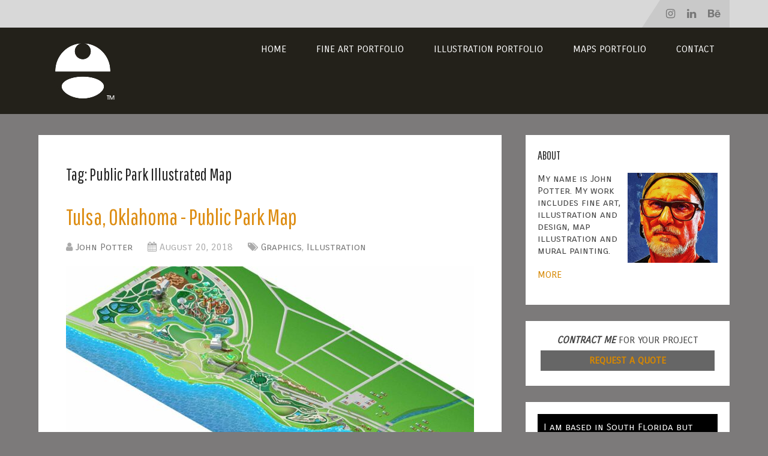

--- FILE ---
content_type: text/html; charset=UTF-8
request_url: http://escapekeygraphics.com/tag/public-park-illustrated-map/
body_size: 14502
content:
<!DOCTYPE html>
<html class="no-js" lang="en-US">

<head itemscope itemtype="http://schema.org/WebSite">
	<meta charset="UTF-8">
	<!-- Always force latest IE rendering engine (even in intranet) & Chrome Frame -->
	<!--[if IE ]>
	<meta http-equiv="X-UA-Compatible" content="IE=edge,chrome=1">
	<![endif]-->
	<link rel="profile" href="http://gmpg.org/xfn/11" />
	
					<link rel="icon" href="https://escapekeygraphics.com/wp-content/uploads/2020/10/cropped-logo2021-3-32x32.jpg" sizes="32x32" />					
					<!-- IE10 Tile.-->
			<meta name="msapplication-TileColor" content="#FFFFFF">
			<meta name="msapplication-TileImage" content="https://escapekeygraphics.com/wp-content/uploads/2020/10/logo2021_144x144.png">
		
					<!--iOS/android/handheld specific -->
			<link rel="apple-touch-icon-precomposed" href="https://escapekeygraphics.com/wp-content/uploads/2020/10/logo2021_152x152-1.png" />
		
					<meta name="viewport" content="width=device-width, initial-scale=1">
			<meta name="apple-mobile-web-app-capable" content="yes">
			<meta name="apple-mobile-web-app-status-bar-style" content="black">
		
		
		<meta itemprop="name" content="Artist and illustrator John Potter" />

					<link rel="pingback" href="http://escapekeygraphics.com/xmlrpc.php" />
	<meta name='robots' content='index, follow, max-image-preview:large, max-snippet:-1, max-video-preview:-1' />
	<style>img:is([sizes="auto" i], [sizes^="auto," i]) { contain-intrinsic-size: 3000px 1500px }</style>
	<script type="text/javascript">document.documentElement.className = document.documentElement.className.replace( /\bno-js\b/,'js' );</script>
	<!-- This site is optimized with the Yoast SEO plugin v26.8 - https://yoast.com/product/yoast-seo-wordpress/ -->
	<title>Public Park Illustrated Map Archives</title>
	<link rel="canonical" href="https://escapekeygraphics.com/tag/public-park-illustrated-map/" />
	<meta property="og:locale" content="en_US" />
	<meta property="og:type" content="article" />
	<meta property="og:title" content="Public Park Illustrated Map Archives" />
	<meta property="og:url" content="https://escapekeygraphics.com/tag/public-park-illustrated-map/" />
	<meta property="og:site_name" content="Artist and illustrator John Potter" />
	<meta property="og:image" content="https://escapekeygraphics.com/wp-content/uploads/2020/10/logo2021_144x144.png" />
	<meta property="og:image:width" content="144" />
	<meta property="og:image:height" content="144" />
	<meta property="og:image:type" content="image/png" />
	<meta name="twitter:card" content="summary_large_image" />
	<script type="application/ld+json" class="yoast-schema-graph">{"@context":"https://schema.org","@graph":[{"@type":"CollectionPage","@id":"https://escapekeygraphics.com/tag/public-park-illustrated-map/","url":"https://escapekeygraphics.com/tag/public-park-illustrated-map/","name":"Public Park Illustrated Map Archives","isPartOf":{"@id":"https://escapekeygraphics.com/#website"},"primaryImageOfPage":{"@id":"https://escapekeygraphics.com/tag/public-park-illustrated-map/#primaryimage"},"image":{"@id":"https://escapekeygraphics.com/tag/public-park-illustrated-map/#primaryimage"},"thumbnailUrl":"https://escapekeygraphics.com/wp-content/uploads/2024/07/gathering_place_exif.jpg","breadcrumb":{"@id":"https://escapekeygraphics.com/tag/public-park-illustrated-map/#breadcrumb"},"inLanguage":"en-US"},{"@type":"ImageObject","inLanguage":"en-US","@id":"https://escapekeygraphics.com/tag/public-park-illustrated-map/#primaryimage","url":"https://escapekeygraphics.com/wp-content/uploads/2024/07/gathering_place_exif.jpg","contentUrl":"https://escapekeygraphics.com/wp-content/uploads/2024/07/gathering_place_exif.jpg","width":1500,"height":971,"caption":"Tulsa Park Map"},{"@type":"BreadcrumbList","@id":"https://escapekeygraphics.com/tag/public-park-illustrated-map/#breadcrumb","itemListElement":[{"@type":"ListItem","position":1,"name":"Home","item":"https://escapekeygraphics.com/"},{"@type":"ListItem","position":2,"name":"Public Park Illustrated Map"}]},{"@type":"WebSite","@id":"https://escapekeygraphics.com/#website","url":"https://escapekeygraphics.com/","name":"Artist and illustrator John Potter","description":"Florida artist and illustrator John Potter","publisher":{"@id":"https://escapekeygraphics.com/#organization"},"potentialAction":[{"@type":"SearchAction","target":{"@type":"EntryPoint","urlTemplate":"https://escapekeygraphics.com/?s={search_term_string}"},"query-input":{"@type":"PropertyValueSpecification","valueRequired":true,"valueName":"search_term_string"}}],"inLanguage":"en-US"},{"@type":"Organization","@id":"https://escapekeygraphics.com/#organization","name":"Escape Key Graphics","url":"https://escapekeygraphics.com/","logo":{"@type":"ImageObject","inLanguage":"en-US","@id":"https://escapekeygraphics.com/#/schema/logo/image/","url":"https://escapekeygraphics.com/wp-content/uploads/2020/10/logo2021_152x152-1.png","contentUrl":"https://escapekeygraphics.com/wp-content/uploads/2020/10/logo2021_152x152-1.png","width":152,"height":152,"caption":"Escape Key Graphics"},"image":{"@id":"https://escapekeygraphics.com/#/schema/logo/image/"},"sameAs":["https://www.facebook.com/escapekeygraphics/","https://www.linkedin.com/in/johnpotterekey/","https://www.youtube.com/channel/UCsL6TaSnb9U9zCOP8FJ4u1g","https://www.instagram.com/escapekeygraphics/"]}]}</script>
	<!-- / Yoast SEO plugin. -->


<link rel='dns-prefetch' href='//www.googletagmanager.com' />
<link rel="alternate" type="application/rss+xml" title="Artist and illustrator John Potter &raquo; Feed" href="https://escapekeygraphics.com/feed/" />
<link rel="alternate" type="application/rss+xml" title="Artist and illustrator John Potter &raquo; Comments Feed" href="https://escapekeygraphics.com/comments/feed/" />
<script type="text/javascript">
/* <![CDATA[ */
window._wpemojiSettings = {"baseUrl":"https:\/\/s.w.org\/images\/core\/emoji\/16.0.1\/72x72\/","ext":".png","svgUrl":"https:\/\/s.w.org\/images\/core\/emoji\/16.0.1\/svg\/","svgExt":".svg","source":{"concatemoji":"http:\/\/escapekeygraphics.com\/wp-includes\/js\/wp-emoji-release.min.js"}};
/*! This file is auto-generated */
!function(s,n){var o,i,e;function c(e){try{var t={supportTests:e,timestamp:(new Date).valueOf()};sessionStorage.setItem(o,JSON.stringify(t))}catch(e){}}function p(e,t,n){e.clearRect(0,0,e.canvas.width,e.canvas.height),e.fillText(t,0,0);var t=new Uint32Array(e.getImageData(0,0,e.canvas.width,e.canvas.height).data),a=(e.clearRect(0,0,e.canvas.width,e.canvas.height),e.fillText(n,0,0),new Uint32Array(e.getImageData(0,0,e.canvas.width,e.canvas.height).data));return t.every(function(e,t){return e===a[t]})}function u(e,t){e.clearRect(0,0,e.canvas.width,e.canvas.height),e.fillText(t,0,0);for(var n=e.getImageData(16,16,1,1),a=0;a<n.data.length;a++)if(0!==n.data[a])return!1;return!0}function f(e,t,n,a){switch(t){case"flag":return n(e,"\ud83c\udff3\ufe0f\u200d\u26a7\ufe0f","\ud83c\udff3\ufe0f\u200b\u26a7\ufe0f")?!1:!n(e,"\ud83c\udde8\ud83c\uddf6","\ud83c\udde8\u200b\ud83c\uddf6")&&!n(e,"\ud83c\udff4\udb40\udc67\udb40\udc62\udb40\udc65\udb40\udc6e\udb40\udc67\udb40\udc7f","\ud83c\udff4\u200b\udb40\udc67\u200b\udb40\udc62\u200b\udb40\udc65\u200b\udb40\udc6e\u200b\udb40\udc67\u200b\udb40\udc7f");case"emoji":return!a(e,"\ud83e\udedf")}return!1}function g(e,t,n,a){var r="undefined"!=typeof WorkerGlobalScope&&self instanceof WorkerGlobalScope?new OffscreenCanvas(300,150):s.createElement("canvas"),o=r.getContext("2d",{willReadFrequently:!0}),i=(o.textBaseline="top",o.font="600 32px Arial",{});return e.forEach(function(e){i[e]=t(o,e,n,a)}),i}function t(e){var t=s.createElement("script");t.src=e,t.defer=!0,s.head.appendChild(t)}"undefined"!=typeof Promise&&(o="wpEmojiSettingsSupports",i=["flag","emoji"],n.supports={everything:!0,everythingExceptFlag:!0},e=new Promise(function(e){s.addEventListener("DOMContentLoaded",e,{once:!0})}),new Promise(function(t){var n=function(){try{var e=JSON.parse(sessionStorage.getItem(o));if("object"==typeof e&&"number"==typeof e.timestamp&&(new Date).valueOf()<e.timestamp+604800&&"object"==typeof e.supportTests)return e.supportTests}catch(e){}return null}();if(!n){if("undefined"!=typeof Worker&&"undefined"!=typeof OffscreenCanvas&&"undefined"!=typeof URL&&URL.createObjectURL&&"undefined"!=typeof Blob)try{var e="postMessage("+g.toString()+"("+[JSON.stringify(i),f.toString(),p.toString(),u.toString()].join(",")+"));",a=new Blob([e],{type:"text/javascript"}),r=new Worker(URL.createObjectURL(a),{name:"wpTestEmojiSupports"});return void(r.onmessage=function(e){c(n=e.data),r.terminate(),t(n)})}catch(e){}c(n=g(i,f,p,u))}t(n)}).then(function(e){for(var t in e)n.supports[t]=e[t],n.supports.everything=n.supports.everything&&n.supports[t],"flag"!==t&&(n.supports.everythingExceptFlag=n.supports.everythingExceptFlag&&n.supports[t]);n.supports.everythingExceptFlag=n.supports.everythingExceptFlag&&!n.supports.flag,n.DOMReady=!1,n.readyCallback=function(){n.DOMReady=!0}}).then(function(){return e}).then(function(){var e;n.supports.everything||(n.readyCallback(),(e=n.source||{}).concatemoji?t(e.concatemoji):e.wpemoji&&e.twemoji&&(t(e.twemoji),t(e.wpemoji)))}))}((window,document),window._wpemojiSettings);
/* ]]> */
</script>
<style id='wp-emoji-styles-inline-css' type='text/css'>

	img.wp-smiley, img.emoji {
		display: inline !important;
		border: none !important;
		box-shadow: none !important;
		height: 1em !important;
		width: 1em !important;
		margin: 0 0.07em !important;
		vertical-align: -0.1em !important;
		background: none !important;
		padding: 0 !important;
	}
</style>
<link rel='stylesheet' id='wp-block-library-css' href='http://escapekeygraphics.com/wp-includes/css/dist/block-library/style.min.css' type='text/css' media='all' />
<style id='wp-block-library-theme-inline-css' type='text/css'>
.wp-block-audio :where(figcaption){color:#555;font-size:13px;text-align:center}.is-dark-theme .wp-block-audio :where(figcaption){color:#ffffffa6}.wp-block-audio{margin:0 0 1em}.wp-block-code{border:1px solid #ccc;border-radius:4px;font-family:Menlo,Consolas,monaco,monospace;padding:.8em 1em}.wp-block-embed :where(figcaption){color:#555;font-size:13px;text-align:center}.is-dark-theme .wp-block-embed :where(figcaption){color:#ffffffa6}.wp-block-embed{margin:0 0 1em}.blocks-gallery-caption{color:#555;font-size:13px;text-align:center}.is-dark-theme .blocks-gallery-caption{color:#ffffffa6}:root :where(.wp-block-image figcaption){color:#555;font-size:13px;text-align:center}.is-dark-theme :root :where(.wp-block-image figcaption){color:#ffffffa6}.wp-block-image{margin:0 0 1em}.wp-block-pullquote{border-bottom:4px solid;border-top:4px solid;color:currentColor;margin-bottom:1.75em}.wp-block-pullquote cite,.wp-block-pullquote footer,.wp-block-pullquote__citation{color:currentColor;font-size:.8125em;font-style:normal;text-transform:uppercase}.wp-block-quote{border-left:.25em solid;margin:0 0 1.75em;padding-left:1em}.wp-block-quote cite,.wp-block-quote footer{color:currentColor;font-size:.8125em;font-style:normal;position:relative}.wp-block-quote:where(.has-text-align-right){border-left:none;border-right:.25em solid;padding-left:0;padding-right:1em}.wp-block-quote:where(.has-text-align-center){border:none;padding-left:0}.wp-block-quote.is-large,.wp-block-quote.is-style-large,.wp-block-quote:where(.is-style-plain){border:none}.wp-block-search .wp-block-search__label{font-weight:700}.wp-block-search__button{border:1px solid #ccc;padding:.375em .625em}:where(.wp-block-group.has-background){padding:1.25em 2.375em}.wp-block-separator.has-css-opacity{opacity:.4}.wp-block-separator{border:none;border-bottom:2px solid;margin-left:auto;margin-right:auto}.wp-block-separator.has-alpha-channel-opacity{opacity:1}.wp-block-separator:not(.is-style-wide):not(.is-style-dots){width:100px}.wp-block-separator.has-background:not(.is-style-dots){border-bottom:none;height:1px}.wp-block-separator.has-background:not(.is-style-wide):not(.is-style-dots){height:2px}.wp-block-table{margin:0 0 1em}.wp-block-table td,.wp-block-table th{word-break:normal}.wp-block-table :where(figcaption){color:#555;font-size:13px;text-align:center}.is-dark-theme .wp-block-table :where(figcaption){color:#ffffffa6}.wp-block-video :where(figcaption){color:#555;font-size:13px;text-align:center}.is-dark-theme .wp-block-video :where(figcaption){color:#ffffffa6}.wp-block-video{margin:0 0 1em}:root :where(.wp-block-template-part.has-background){margin-bottom:0;margin-top:0;padding:1.25em 2.375em}
</style>
<style id='classic-theme-styles-inline-css' type='text/css'>
/*! This file is auto-generated */
.wp-block-button__link{color:#fff;background-color:#32373c;border-radius:9999px;box-shadow:none;text-decoration:none;padding:calc(.667em + 2px) calc(1.333em + 2px);font-size:1.125em}.wp-block-file__button{background:#32373c;color:#fff;text-decoration:none}
</style>
<style id='global-styles-inline-css' type='text/css'>
:root{--wp--preset--aspect-ratio--square: 1;--wp--preset--aspect-ratio--4-3: 4/3;--wp--preset--aspect-ratio--3-4: 3/4;--wp--preset--aspect-ratio--3-2: 3/2;--wp--preset--aspect-ratio--2-3: 2/3;--wp--preset--aspect-ratio--16-9: 16/9;--wp--preset--aspect-ratio--9-16: 9/16;--wp--preset--color--black: #000000;--wp--preset--color--cyan-bluish-gray: #abb8c3;--wp--preset--color--white: #ffffff;--wp--preset--color--pale-pink: #f78da7;--wp--preset--color--vivid-red: #cf2e2e;--wp--preset--color--luminous-vivid-orange: #ff6900;--wp--preset--color--luminous-vivid-amber: #fcb900;--wp--preset--color--light-green-cyan: #7bdcb5;--wp--preset--color--vivid-green-cyan: #00d084;--wp--preset--color--pale-cyan-blue: #8ed1fc;--wp--preset--color--vivid-cyan-blue: #0693e3;--wp--preset--color--vivid-purple: #9b51e0;--wp--preset--gradient--vivid-cyan-blue-to-vivid-purple: linear-gradient(135deg,rgba(6,147,227,1) 0%,rgb(155,81,224) 100%);--wp--preset--gradient--light-green-cyan-to-vivid-green-cyan: linear-gradient(135deg,rgb(122,220,180) 0%,rgb(0,208,130) 100%);--wp--preset--gradient--luminous-vivid-amber-to-luminous-vivid-orange: linear-gradient(135deg,rgba(252,185,0,1) 0%,rgba(255,105,0,1) 100%);--wp--preset--gradient--luminous-vivid-orange-to-vivid-red: linear-gradient(135deg,rgba(255,105,0,1) 0%,rgb(207,46,46) 100%);--wp--preset--gradient--very-light-gray-to-cyan-bluish-gray: linear-gradient(135deg,rgb(238,238,238) 0%,rgb(169,184,195) 100%);--wp--preset--gradient--cool-to-warm-spectrum: linear-gradient(135deg,rgb(74,234,220) 0%,rgb(151,120,209) 20%,rgb(207,42,186) 40%,rgb(238,44,130) 60%,rgb(251,105,98) 80%,rgb(254,248,76) 100%);--wp--preset--gradient--blush-light-purple: linear-gradient(135deg,rgb(255,206,236) 0%,rgb(152,150,240) 100%);--wp--preset--gradient--blush-bordeaux: linear-gradient(135deg,rgb(254,205,165) 0%,rgb(254,45,45) 50%,rgb(107,0,62) 100%);--wp--preset--gradient--luminous-dusk: linear-gradient(135deg,rgb(255,203,112) 0%,rgb(199,81,192) 50%,rgb(65,88,208) 100%);--wp--preset--gradient--pale-ocean: linear-gradient(135deg,rgb(255,245,203) 0%,rgb(182,227,212) 50%,rgb(51,167,181) 100%);--wp--preset--gradient--electric-grass: linear-gradient(135deg,rgb(202,248,128) 0%,rgb(113,206,126) 100%);--wp--preset--gradient--midnight: linear-gradient(135deg,rgb(2,3,129) 0%,rgb(40,116,252) 100%);--wp--preset--font-size--small: 13px;--wp--preset--font-size--medium: 20px;--wp--preset--font-size--large: 36px;--wp--preset--font-size--x-large: 42px;--wp--preset--spacing--20: 0.44rem;--wp--preset--spacing--30: 0.67rem;--wp--preset--spacing--40: 1rem;--wp--preset--spacing--50: 1.5rem;--wp--preset--spacing--60: 2.25rem;--wp--preset--spacing--70: 3.38rem;--wp--preset--spacing--80: 5.06rem;--wp--preset--shadow--natural: 6px 6px 9px rgba(0, 0, 0, 0.2);--wp--preset--shadow--deep: 12px 12px 50px rgba(0, 0, 0, 0.4);--wp--preset--shadow--sharp: 6px 6px 0px rgba(0, 0, 0, 0.2);--wp--preset--shadow--outlined: 6px 6px 0px -3px rgba(255, 255, 255, 1), 6px 6px rgba(0, 0, 0, 1);--wp--preset--shadow--crisp: 6px 6px 0px rgba(0, 0, 0, 1);}:where(.is-layout-flex){gap: 0.5em;}:where(.is-layout-grid){gap: 0.5em;}body .is-layout-flex{display: flex;}.is-layout-flex{flex-wrap: wrap;align-items: center;}.is-layout-flex > :is(*, div){margin: 0;}body .is-layout-grid{display: grid;}.is-layout-grid > :is(*, div){margin: 0;}:where(.wp-block-columns.is-layout-flex){gap: 2em;}:where(.wp-block-columns.is-layout-grid){gap: 2em;}:where(.wp-block-post-template.is-layout-flex){gap: 1.25em;}:where(.wp-block-post-template.is-layout-grid){gap: 1.25em;}.has-black-color{color: var(--wp--preset--color--black) !important;}.has-cyan-bluish-gray-color{color: var(--wp--preset--color--cyan-bluish-gray) !important;}.has-white-color{color: var(--wp--preset--color--white) !important;}.has-pale-pink-color{color: var(--wp--preset--color--pale-pink) !important;}.has-vivid-red-color{color: var(--wp--preset--color--vivid-red) !important;}.has-luminous-vivid-orange-color{color: var(--wp--preset--color--luminous-vivid-orange) !important;}.has-luminous-vivid-amber-color{color: var(--wp--preset--color--luminous-vivid-amber) !important;}.has-light-green-cyan-color{color: var(--wp--preset--color--light-green-cyan) !important;}.has-vivid-green-cyan-color{color: var(--wp--preset--color--vivid-green-cyan) !important;}.has-pale-cyan-blue-color{color: var(--wp--preset--color--pale-cyan-blue) !important;}.has-vivid-cyan-blue-color{color: var(--wp--preset--color--vivid-cyan-blue) !important;}.has-vivid-purple-color{color: var(--wp--preset--color--vivid-purple) !important;}.has-black-background-color{background-color: var(--wp--preset--color--black) !important;}.has-cyan-bluish-gray-background-color{background-color: var(--wp--preset--color--cyan-bluish-gray) !important;}.has-white-background-color{background-color: var(--wp--preset--color--white) !important;}.has-pale-pink-background-color{background-color: var(--wp--preset--color--pale-pink) !important;}.has-vivid-red-background-color{background-color: var(--wp--preset--color--vivid-red) !important;}.has-luminous-vivid-orange-background-color{background-color: var(--wp--preset--color--luminous-vivid-orange) !important;}.has-luminous-vivid-amber-background-color{background-color: var(--wp--preset--color--luminous-vivid-amber) !important;}.has-light-green-cyan-background-color{background-color: var(--wp--preset--color--light-green-cyan) !important;}.has-vivid-green-cyan-background-color{background-color: var(--wp--preset--color--vivid-green-cyan) !important;}.has-pale-cyan-blue-background-color{background-color: var(--wp--preset--color--pale-cyan-blue) !important;}.has-vivid-cyan-blue-background-color{background-color: var(--wp--preset--color--vivid-cyan-blue) !important;}.has-vivid-purple-background-color{background-color: var(--wp--preset--color--vivid-purple) !important;}.has-black-border-color{border-color: var(--wp--preset--color--black) !important;}.has-cyan-bluish-gray-border-color{border-color: var(--wp--preset--color--cyan-bluish-gray) !important;}.has-white-border-color{border-color: var(--wp--preset--color--white) !important;}.has-pale-pink-border-color{border-color: var(--wp--preset--color--pale-pink) !important;}.has-vivid-red-border-color{border-color: var(--wp--preset--color--vivid-red) !important;}.has-luminous-vivid-orange-border-color{border-color: var(--wp--preset--color--luminous-vivid-orange) !important;}.has-luminous-vivid-amber-border-color{border-color: var(--wp--preset--color--luminous-vivid-amber) !important;}.has-light-green-cyan-border-color{border-color: var(--wp--preset--color--light-green-cyan) !important;}.has-vivid-green-cyan-border-color{border-color: var(--wp--preset--color--vivid-green-cyan) !important;}.has-pale-cyan-blue-border-color{border-color: var(--wp--preset--color--pale-cyan-blue) !important;}.has-vivid-cyan-blue-border-color{border-color: var(--wp--preset--color--vivid-cyan-blue) !important;}.has-vivid-purple-border-color{border-color: var(--wp--preset--color--vivid-purple) !important;}.has-vivid-cyan-blue-to-vivid-purple-gradient-background{background: var(--wp--preset--gradient--vivid-cyan-blue-to-vivid-purple) !important;}.has-light-green-cyan-to-vivid-green-cyan-gradient-background{background: var(--wp--preset--gradient--light-green-cyan-to-vivid-green-cyan) !important;}.has-luminous-vivid-amber-to-luminous-vivid-orange-gradient-background{background: var(--wp--preset--gradient--luminous-vivid-amber-to-luminous-vivid-orange) !important;}.has-luminous-vivid-orange-to-vivid-red-gradient-background{background: var(--wp--preset--gradient--luminous-vivid-orange-to-vivid-red) !important;}.has-very-light-gray-to-cyan-bluish-gray-gradient-background{background: var(--wp--preset--gradient--very-light-gray-to-cyan-bluish-gray) !important;}.has-cool-to-warm-spectrum-gradient-background{background: var(--wp--preset--gradient--cool-to-warm-spectrum) !important;}.has-blush-light-purple-gradient-background{background: var(--wp--preset--gradient--blush-light-purple) !important;}.has-blush-bordeaux-gradient-background{background: var(--wp--preset--gradient--blush-bordeaux) !important;}.has-luminous-dusk-gradient-background{background: var(--wp--preset--gradient--luminous-dusk) !important;}.has-pale-ocean-gradient-background{background: var(--wp--preset--gradient--pale-ocean) !important;}.has-electric-grass-gradient-background{background: var(--wp--preset--gradient--electric-grass) !important;}.has-midnight-gradient-background{background: var(--wp--preset--gradient--midnight) !important;}.has-small-font-size{font-size: var(--wp--preset--font-size--small) !important;}.has-medium-font-size{font-size: var(--wp--preset--font-size--medium) !important;}.has-large-font-size{font-size: var(--wp--preset--font-size--large) !important;}.has-x-large-font-size{font-size: var(--wp--preset--font-size--x-large) !important;}
:where(.wp-block-post-template.is-layout-flex){gap: 1.25em;}:where(.wp-block-post-template.is-layout-grid){gap: 1.25em;}
:where(.wp-block-columns.is-layout-flex){gap: 2em;}:where(.wp-block-columns.is-layout-grid){gap: 2em;}
:root :where(.wp-block-pullquote){font-size: 1.5em;line-height: 1.6;}
</style>
<link rel='stylesheet' id='wp-components-css' href='http://escapekeygraphics.com/wp-includes/css/dist/components/style.min.css' type='text/css' media='all' />
<link rel='stylesheet' id='godaddy-styles-css' href='http://escapekeygraphics.com/wp-content/mu-plugins/vendor/wpex/godaddy-launch/includes/Dependencies/GoDaddy/Styles/build/latest.css' type='text/css' media='all' />
<link rel='stylesheet' id='schema-stylesheet-css' href='http://escapekeygraphics.com/wp-content/themes/mts_schema/style.css' type='text/css' media='all' />
<style id='schema-stylesheet-inline-css' type='text/css'>

		body {background-color:#7c7a7a;}
		.main-header.regular_header, .regular_header #primary-navigation .navigation ul ul li {background-color:#ffffff;}
		.main-header.logo_in_nav_header, .logo_in_nav_header #primary-navigation .navigation ul ul li {background-color:#d8d8d8;}
		body {background-color:#7c7a7a;}
		.pace .pace-progress, #mobile-menu-wrapper ul li a:hover, .pagination .page-numbers.current, .pagination a:hover, .single .pagination a:hover .current { background: #d68700; }
		.postauthor h5, .textwidget a, .pnavigation2 a, .sidebar.c-4-12 a:hover, footer .widget li a:hover, .sidebar.c-4-12 a:hover, .reply a, .title a:hover, .post-info a:hover, .widget .thecomment, #tabber .inside li a:hover, .readMore a:hover, .fn a, a, a:hover, #secondary-navigation .navigation ul li a:hover, .readMore a, #primary-navigation a:hover, #secondary-navigation .navigation ul .current-menu-item a, .widget .wp_review_tab_widget_content a, .sidebar .wpt_widget_content a { color:#d68700; }
		a#pull, #commentform input#submit, #mtscontact_submit, .mts-subscribe input[type='submit'], .widget_product_search input[type='submit'], #move-to-top:hover, .currenttext, .pagination a:hover, .pagination .nav-previous a:hover, .pagination .nav-next a:hover, #load-posts a:hover, .single .pagination a:hover .currenttext, .single .pagination > .current .currenttext, #tabber ul.tabs li a.selected, .tagcloud a, .wp-block-tag-cloud a, .navigation ul .sfHover a, .woocommerce a.button, .woocommerce-page a.button, .woocommerce button.button, .woocommerce-page button.button, .woocommerce input.button, .woocommerce-page input.button, .woocommerce #respond input#submit, .woocommerce-page #respond input#submit, .woocommerce #content input.button, .woocommerce-page #content input.button, .woocommerce .bypostauthor:after, #searchsubmit, .woocommerce nav.woocommerce-pagination ul li span.current, .woocommerce-page nav.woocommerce-pagination ul li span.current, .woocommerce #content nav.woocommerce-pagination ul li span.current, .woocommerce-page #content nav.woocommerce-pagination ul li span.current, .woocommerce nav.woocommerce-pagination ul li a:hover, .woocommerce-page nav.woocommerce-pagination ul li a:hover, .woocommerce #content nav.woocommerce-pagination ul li a:hover, .woocommerce-page #content nav.woocommerce-pagination ul li a:hover, .woocommerce nav.woocommerce-pagination ul li a:focus, .woocommerce-page nav.woocommerce-pagination ul li a:focus, .woocommerce #content nav.woocommerce-pagination ul li a:focus, .woocommerce-page #content nav.woocommerce-pagination ul li a:focus, .woocommerce a.button, .woocommerce-page a.button, .woocommerce button.button, .woocommerce-page button.button, .woocommerce input.button, .woocommerce-page input.button, .woocommerce #respond input#submit, .woocommerce-page #respond input#submit, .woocommerce #content input.button, .woocommerce-page #content input.button, .latestPost-review-wrapper, .latestPost .review-type-circle.latestPost-review-wrapper, #wpmm-megamenu .review-total-only, .sbutton, #searchsubmit, .widget .wpt_widget_content #tags-tab-content ul li a, .widget .review-total-only.large-thumb, #add_payment_method .wc-proceed-to-checkout a.checkout-button, .woocommerce-cart .wc-proceed-to-checkout a.checkout-button, .woocommerce-checkout .wc-proceed-to-checkout a.checkout-button, .woocommerce #respond input#submit.alt:hover, .woocommerce a.button.alt:hover, .woocommerce button.button.alt:hover, .woocommerce input.button.alt:hover, .woocommerce #respond input#submit.alt, .woocommerce a.button.alt, .woocommerce button.button.alt, .woocommerce input.button.alt, .woocommerce-account .woocommerce-MyAccount-navigation li.is-active, .woocommerce-product-search button[type='submit'], .woocommerce .woocommerce-widget-layered-nav-dropdown__submit, .wp-block-search .wp-block-search__button { background-color:#d68700; color: #fff!important; }
		.related-posts .title a:hover, .latestPost .title a { color: #d68700; }
		.navigation #wpmm-megamenu .wpmm-pagination a { background-color: #d68700!important; }
		#header .sbutton, #secondary-navigation .ajax-search-results li a:hover { color: #d68700!important; }
		footer {background-color:#23211a; }
		
		.copyrights { background-color: #ffffff; }
		.flex-control-thumbs .flex-active{ border-top:3px solid #d68700;}
		.wpmm-megamenu-showing.wpmm-light-scheme { background-color:#d68700!important; }
		.regular_header #header {background-color:#222222; }
		.logo_in_nav_header #header {background-color:#23211a; }
		
		.shareit { top: 282px; left: auto; margin: 0 0 0 -135px; width: 90px; position: fixed; padding: 5px; border:none; border-right: 0;}
		.share-item {margin: 2px;} .shareit.modern, .shareit.circular { margin: 0 0 0 -146px }
		
		.bypostauthor > div { overflow: hidden; padding: 3%; background: #222; width: 100%; color: #AAA; box-sizing: border-box; }
		.bypostauthor:after { content: "\f044"; position: absolute; font-family: fontawesome; right: 0; top: 0; padding: 1px 10px; color: #535353; font-size: 32px; }
		
		@media screen and (max-width:865px) { #catcher { height: 0px!important } .sticky-navigation-active { position: relative!important; top: 0px!important } }
		
	
</style>
<link rel='stylesheet' id='responsive-css' href='http://escapekeygraphics.com/wp-content/themes/mts_schema/css/responsive.css' type='text/css' media='all' />
<link rel='stylesheet' id='fontawesome-css' href='http://escapekeygraphics.com/wp-content/themes/mts_schema/css/font-awesome.min.css' type='text/css' media='all' />
<script type="text/javascript" src="http://escapekeygraphics.com/wp-includes/js/jquery/jquery.min.js" id="jquery-core-js"></script>
<script type="text/javascript" src="http://escapekeygraphics.com/wp-includes/js/jquery/jquery-migrate.min.js" id="jquery-migrate-js"></script>

<!-- Google tag (gtag.js) snippet added by Site Kit -->
<!-- Google Analytics snippet added by Site Kit -->
<script type="text/javascript" src="https://www.googletagmanager.com/gtag/js?id=GT-PBKL5HKQ" id="google_gtagjs-js" async></script>
<script type="text/javascript" id="google_gtagjs-js-after">
/* <![CDATA[ */
window.dataLayer = window.dataLayer || [];function gtag(){dataLayer.push(arguments);}
gtag("set","linker",{"domains":["escapekeygraphics.com"]});
gtag("js", new Date());
gtag("set", "developer_id.dZTNiMT", true);
gtag("config", "GT-PBKL5HKQ");
/* ]]> */
</script>
<link rel="https://api.w.org/" href="https://escapekeygraphics.com/wp-json/" /><link rel="alternate" title="JSON" type="application/json" href="https://escapekeygraphics.com/wp-json/wp/v2/tags/543" /><link rel="EditURI" type="application/rsd+xml" title="RSD" href="https://escapekeygraphics.com/xmlrpc.php?rsd" />

<meta name="generator" content="Site Kit by Google 1.170.0" /><script type="text/javascript">
(function(url){
	if(/(?:Chrome\/26\.0\.1410\.63 Safari\/537\.31|WordfenceTestMonBot)/.test(navigator.userAgent)){ return; }
	var addEvent = function(evt, handler) {
		if (window.addEventListener) {
			document.addEventListener(evt, handler, false);
		} else if (window.attachEvent) {
			document.attachEvent('on' + evt, handler);
		}
	};
	var removeEvent = function(evt, handler) {
		if (window.removeEventListener) {
			document.removeEventListener(evt, handler, false);
		} else if (window.detachEvent) {
			document.detachEvent('on' + evt, handler);
		}
	};
	var evts = 'contextmenu dblclick drag dragend dragenter dragleave dragover dragstart drop keydown keypress keyup mousedown mousemove mouseout mouseover mouseup mousewheel scroll'.split(' ');
	var logHuman = function() {
		if (window.wfLogHumanRan) { return; }
		window.wfLogHumanRan = true;
		var wfscr = document.createElement('script');
		wfscr.type = 'text/javascript';
		wfscr.async = true;
		wfscr.src = url + '&r=' + Math.random();
		(document.getElementsByTagName('head')[0]||document.getElementsByTagName('body')[0]).appendChild(wfscr);
		for (var i = 0; i < evts.length; i++) {
			removeEvent(evts[i], logHuman);
		}
	};
	for (var i = 0; i < evts.length; i++) {
		addEvent(evts[i], logHuman);
	}
})('//escapekeygraphics.com/?wordfence_lh=1&hid=70D7D2F3A8A98A370925D167E9194436');
</script><link href="//fonts.googleapis.com/css?family=Carrois+Gothic+SC:normal|Pathway+Gothic+One:normal&amp;subset=latin&display=swap" rel="stylesheet" type="text/css">
<style type="text/css">
#logo a { font-family: 'Carrois Gothic SC'; font-weight: normal; font-size: 32px; color: #222222;text-transform: uppercase; }
#primary-navigation a, .mts-cart { font-family: 'Carrois Gothic SC'; font-weight: normal; font-size: 13px; color: #777777; }
#secondary-navigation a { font-family: 'Carrois Gothic SC'; font-weight: normal; font-size: 16px; color: #ffffff;text-transform: uppercase; }
.latestPost .title a { font-family: 'Pathway Gothic One', 'Arial Black', Gadget, sans-serif; font-weight: normal; font-size: 38px; color: #dd8d13; }
.single-title { font-family: 'Pathway Gothic One'; font-weight: normal; font-size: 38px; color: #222222; }
body { font-family: 'Carrois Gothic SC'; font-weight: normal; font-size: 16px; color: #444444; }
#sidebar .widget h3 { font-family: 'Pathway Gothic One'; font-weight: normal; font-size: 20px; color: #222222;text-transform: uppercase; }
#sidebar .widget { font-family: 'Carrois Gothic SC'; font-weight: normal; font-size: 16px; color: #444444; }
.footer-widgets h3 { font-family: 'Pathway Gothic One'; font-weight: normal; font-size: 18px; color: #ffffff;text-transform: uppercase; }
.f-widget a, footer .wpt_widget_content a, footer .wp_review_tab_widget_content a, footer .wpt_tab_widget_content a, footer .widget .wp_review_tab_widget_content a { font-family: 'Carrois Gothic SC'; font-weight: normal; font-size: 16px; color: #999999; }
.footer-widgets, .f-widget .top-posts .comment_num, footer .meta, footer .twitter_time, footer .widget .wpt_widget_content .wpt-postmeta, footer .widget .wpt_comment_content, footer .widget .wpt_excerpt, footer .wp_review_tab_widget_content .wp-review-tab-postmeta, footer .advanced-recent-posts p, footer .popular-posts p, footer .category-posts p { font-family: 'Carrois Gothic SC'; font-weight: normal; font-size: 16px; color: #777777; }
#copyright-note { font-family: 'Carrois Gothic SC'; font-weight: normal; font-size: 14px; color: #7e7d7d; }
h1 { font-family: 'Pathway Gothic One'; font-weight: normal; font-size: 28px; color: #222222; }
h2 { font-family: 'Pathway Gothic One'; font-weight: normal; font-size: 24px; color: #222222; }
h3 { font-family: 'Pathway Gothic One'; font-weight: normal; font-size: 22px; color: #222222; }
h4 { font-family: 'Pathway Gothic One'; font-weight: normal; font-size: 20px; color: #222222; }
h5 { font-family: 'Pathway Gothic One'; font-weight: normal; font-size: 18px; color: #222222; }
h6 { font-family: 'Pathway Gothic One'; font-weight: normal; font-size: 16px; color: #222222; }
</style>
<link href="/includes/css/thumbnails.css" rel="stylesheet" type="text/css" media="screen" /><link rel="icon" href="https://escapekeygraphics.com/wp-content/uploads/2020/10/cropped-logo2021-3-32x32.jpg" sizes="32x32" />
<link rel="icon" href="https://escapekeygraphics.com/wp-content/uploads/2020/10/cropped-logo2021-3-192x192.jpg" sizes="192x192" />
<link rel="apple-touch-icon" href="https://escapekeygraphics.com/wp-content/uploads/2020/10/cropped-logo2021-3-180x180.jpg" />
<meta name="msapplication-TileImage" content="https://escapekeygraphics.com/wp-content/uploads/2020/10/cropped-logo2021-3-270x270.jpg" />
		<style type="text/css" id="wp-custom-css">
			.Thumbnails {

	font-family: Verdana, Arial, Helvetica, sans-serif;

	font-size: 9px;

	font-style: normal;

	font-weight: normal;

	font-variant: normal;

	color: #333333;

	background-color: #000000;

	margin: 2px;

	padding: 2px;

	float: left;

	top: 0px;

	text-align: center;

}

.Thumbnails  A:link {color: #333333; text-decoration: underline;}

.Thumbnails  A:active {color: #333333; text-decoration: underline;}

.Thumbnails  A:visited {color: #333333; text-decoration: underline}

.Thumbnails  A:hover {color: #663333; text-decoration: none;}

.ThumbnailsAlignRight{

	font-family: Verdana, Arial, Helvetica, sans-serif;

	font-size: 9px;

	font-style: normal;

	font-weight: normal;

	font-variant: normal;

	color: #333333;

	background-color: #000000;

	margin: 2px;

	padding: 2px;

	float: right;

	top: 0px;

	text-align: center;

}

.ThumbnailsAlignRight  A:link {color: #333333; text-decoration: underline;}

.ThumbnailsAlignRight  A:active {color: #333333; text-decoration: underline;}

.ThumbnailsAlignRight  A:visited {color: #333333; text-decoration: underline}

.ThumbnailsAlignRight  A:hover {color: #663333; text-decoration: none;}

.ThumbnailLinks {

	font-family: Verdana, Arial, Helvetica, sans-serif;

	font-size: 9px;

	font-style: normal;

	font-weight: normal;

	font-variant: normal;

	color: #333333;

	background-color: #FFFFFF;

	margin: 2px;

	padding: 2px;

	height: 44px;

	width: 85px;

	text-align: left;

}

.ThumbnailLinks  A:link {color: #333333; text-decoration: underline;}

.ThumbnailLinks  A:active {color: #333333; text-decoration: underline;}

.ThumbnailLinks  A:visited {color: #333333; text-decoration: underline}

.ThumbnailLinks  A:hover {color: #663333; text-decoration: none;}

.ThumbnailLinksTall {

	font-family: Verdana, Arial, Helvetica, sans-serif;

	font-size: 9px;

	font-style: normal;

	font-weight: normal;

	font-variant: normal;

	color: #333333;

	background-color: #FFFFFF;

	margin: 2px;

	padding: 2px;

	height: 66px;

	width: 85px;

	text-align: left;

}

.ThumbnailLinksTall  A:link {color: #333333; text-decoration: underline;}

.ThumbnailLinksTall  A:active {color: #333333; text-decoration: underline;}

.ThumbnailLinksTall  A:visited {color: #333333; text-decoration: underline}

.ThumbnailLinksTall  A:hover {color: #663333; text-decoration: none;}

.ThumbnailLinksonehunderper {

	font-family: Verdana, Arial, Helvetica, sans-serif;

	font-size: 9px;

	font-style: normal;

	font-weight: normal;

	font-variant: normal;

	color: #333333;

	background-color: #FFFFFF;

	margin: 2px;

	padding: 2px;

	height: 44px;

	width: 95%;

	text-align: left;

}

.ThumbnailLinksonehunderper  A:link {color: #333333; text-decoration: underline;}

.ThumbnailLinksonehunderper  A:active {color: #333333; text-decoration: underline;}

.ThumbnailLinksonehunderper  A:visited {color: #333333; text-decoration: underline}

.ThumbnailLinksonehunderper  A:hover {color: #663333; text-decoration: none;}

.ThumbnailLinksonehunderperheight {

	font-family: Verdana, Arial, Helvetica, sans-serif;

	font-size: 9px;

	font-style: normal;

	font-weight: normal;

	font-variant: normal;

	color: #333333;

	background-color: #FFFFFF;

	margin: 2px;

	padding: 2px;

	width: 85px;

	text-align: left;

}

.ThumbnailLinksonehunderperheight  A:link {color: #333333; text-decoration: underline;}

.ThumbnailLinksonehunderperheight  A:active {color: #333333; text-decoration: underline;}

.ThumbnailLinksonehunderperheight  A:visited {color: #333333; text-decoration: underline}

.ThumbnailLinksonehunderperheight  A:hover {color: #663333; text-decoration: none;}

.Thumbnailpageother {

	float: left;

	top: 0px;

	clear:left;

	width: 100%;

	background-color: #3399FF;



}

.Thumbnailsclear {

	margin: 2px;

	padding: 2px;

	float: left;

	top: 0px;



}

.Thumbnailtitles {

	font-family: Verdana, Arial, Helvetica, sans-serif;

	font-size: 10px;

	font-style: italic;

	font-weight: normal;

	font-variant: normal;

	color: #FFFFFF;

	margin: 2px;

	padding: 2px;

	width: 42px;

	text-align: center;

	height: 125px;

}

.Thumbnailverttitles {

	width: 32px;

	float: left;

	top: 0px;

	text-align: center;

	height: 148px;

	border-right-width: 2px;

	border-right-style: solid;

	border-right-color: CC6600;

	background-color: #333333;

}

.Thumbnailverttitles2 {

	width: 24px;

	float: left;

	top: 0px;

	text-align: center;

	border-right-width: 2px;

	border-right-style: solid;

	border-right-color: 676767;

	background-color: #333333;

	height: 148px;

}		</style>
		</head>

<body id="blog" class="archive tag tag-public-park-illustrated-map tag-543 wp-custom-logo wp-embed-responsive wp-theme-mts_schema main" itemscope itemtype="http://schema.org/WebPage">
	<div class="main-container">
		
									<header id="site-header" class="main-header logo_in_nav_header" role="banner" itemscope itemtype="http://schema.org/WPHeader">
											<div id="primary-nav">
							<div class="container">
								<div id="primary-navigation" class="primary-navigation" role="navigation" itemscope itemtype="http://schema.org/SiteNavigationElement">
									<nav class="navigation clearfix">
																															<div class="header-social-icons">
																																				<a href="https://www.instagram.com/escapekeygraphics/" class="header-instagram" target="_blank">
														<span class="fa fa-instagram"></span>
													</a>
																																																<a href="https://www.linkedin.com/in/johnpotterekey/" class="header-linkedin" target="_blank">
														<span class="fa fa-linkedin"></span>
													</a>
																																																<a href="https://www.behance.net/escapekeygraphics" class="header-behance" target="_blank">
														<span class="fa fa-behance"></span>
													</a>
																																																																																</div>
																													</nav>
								</div>
							</div>
						</div>
												<div class="clear" id="catcher"></div>
						<div id="header" class="sticky-navigation">
												<div class="container">
															<div class="logo-wrap">
																				<h2 id="logo" class="image-logo" itemprop="headline">
												<a href="https://escapekeygraphics.com"><img src="https://escapekeygraphics.com/wp-content/uploads/2020/11/logo2021_150x100-2.png" alt="Artist and illustrator John Potter" width="150" height="100" /></a>
											</h2><!-- END #logo -->
																			</div>
							
							<div id="secondary-navigation" class="secondary-navigation" role="navigation" itemscope itemtype="http://schema.org/SiteNavigationElement">
								<a href="#" id="pull" class="toggle-mobile-menu">Menu</a>
																	<nav class="navigation clearfix">
										<ul id="menu-menu-1" class="menu clearfix"><li id="menu-item-8157" class="menu-item menu-item-type-custom menu-item-object-custom menu-item-8157"><a href="https://escapekeygraphics.com/">Home</a></li>
<li id="menu-item-24026" class="menu-item menu-item-type-post_type menu-item-object-page menu-item-24026"><a href="https://escapekeygraphics.com/fine-art-portfolio/">Fine Art Portfolio</a></li>
<li id="menu-item-24958" class="menu-item menu-item-type-post_type menu-item-object-page menu-item-24958"><a href="https://escapekeygraphics.com/illustration-portfolio/custom-illustration-portfolio/">Illustration Portfolio</a></li>
<li id="menu-item-24957" class="menu-item menu-item-type-post_type menu-item-object-page menu-item-24957"><a href="https://escapekeygraphics.com/custom-illustrated-maps-portfolio-02/">Maps Portfolio</a></li>
<li id="menu-item-8158" class="menu-item menu-item-type-custom menu-item-object-custom menu-item-8158"><a href="https://escapekeygraphics.com/contact-me/">Contact</a></li>
</ul>									</nav>
									<nav class="navigation mobile-only clearfix mobile-menu-wrapper">
										<ul id="menu-menu-2" class="menu clearfix"><li class="menu-item menu-item-type-custom menu-item-object-custom menu-item-8157"><a href="https://escapekeygraphics.com/">Home</a></li>
<li class="menu-item menu-item-type-post_type menu-item-object-page menu-item-24026"><a href="https://escapekeygraphics.com/fine-art-portfolio/">Fine Art Portfolio</a></li>
<li class="menu-item menu-item-type-post_type menu-item-object-page menu-item-24958"><a href="https://escapekeygraphics.com/illustration-portfolio/custom-illustration-portfolio/">Illustration Portfolio</a></li>
<li class="menu-item menu-item-type-post_type menu-item-object-page menu-item-24957"><a href="https://escapekeygraphics.com/custom-illustrated-maps-portfolio-02/">Maps Portfolio</a></li>
<li class="menu-item menu-item-type-custom menu-item-object-custom menu-item-8158"><a href="https://escapekeygraphics.com/contact-me/">Contact</a></li>
</ul>									</nav>
															</div>
						</div><!--.container-->
					</div>
					</header>
					

			
<div id="page">
	<div class="article">
					<div id="content_box">
				<h1 class="postsby">
					<span>Tag: <span>Public Park Illustrated Map</span></span>
				</h1>
										<article class="latestPost excerpt">
									<header>
			<h2 class="title front-view-title"><a href="https://escapekeygraphics.com/2018/08/tulsa-oklahoma-public-park-map/" title="Tulsa, Oklahoma - Public Park Map">Tulsa, Oklahoma - Public Park Map</a></h2>
						<div class="post-info">
								<span class="theauthor"><i class="fa fa-user"></i> <span><a href="https://escapekeygraphics.com/author/john-potter/" title="Posts by John Potter" rel="author">John Potter</a></span></span>
								<span class="thetime date updated"><i class="fa fa-calendar"></i> <span>August 20, 2018</span></span>
								<span class="thecategory"><i class="fa fa-tags"></i> <a href="https://escapekeygraphics.com/category/graphics/" title="View all posts in Graphics">Graphics</a>, <a href="https://escapekeygraphics.com/category/illustration/" title="View all posts in Illustration">Illustration</a></span>
							</div>
					</header>

					<a href="https://escapekeygraphics.com/2018/08/tulsa-oklahoma-public-park-map/" title="Tulsa, Oklahoma - Public Park Map" id="featured-thumbnail" class="post-image post-image-left schema-featured">
				<div class="featured-thumbnail"><img width="680" height="350" src="https://escapekeygraphics.com/wp-content/uploads/2024/07/gathering_place_exif-680x350.jpg" class="attachment-schema-featured size-schema-featured wp-post-image" alt="Tulsa, Oklahoma - Public Park Map" title="Tulsa, Oklahoma - Public Park Map" loading="lazy" decoding="async" /></div>			</a>
						<div class="front-view-content">
				Public Park Illustrated Map This project was brought to me by Speak Creative in Nashville, Tennessee. Right off I have to say that their staff had already made a&nbsp;&hellip;			</div>
					<div class="readMore">
			<a href="https://escapekeygraphics.com/2018/08/tulsa-oklahoma-public-park-map/" title="Tulsa, Oklahoma - Public Park Map">
				[Continue Reading...]			</a>
		</div>
								</article><!--.post excerpt-->
									</div>
				</div>
		<aside id="sidebar" class="sidebar c-4-12 mts-sidebar-sidebar" role="complementary" itemscope itemtype="http://schema.org/WPSideBar">
		<div id="text-31" class="widget widget_text"><h3 class="widget-title">ABOUT</h3>			<div class="textwidget"><p><img src="https://escapekeygraphics.com/wp-content/uploads/2023/03/me_2022_01.jpg" width="50%" height="auto" align="right" alt="John Potter, South Florida Illustrator" /> My name is John Potter. My work includes fine art,  illustration and design, map illustration and mural painting.</p>
<p><a href="https://escapekeygraphics.com/about/">MORE</a></p>
</div>
		</div><div id="block-3" class="widget widget_block"><div style="text-align: center;"><strong><em>CONTRACT ME</em></strong> FOR YOUR PROJECT<div style="text-align: center; background-color: #666666; padding:5px; margin:5px;"><strong><a href="https://escapekeygraphics.com/contact-me/">REQUEST A QUOTE</a></strong></div> </div></div><div id="text-38" class="widget widget_text">			<div class="textwidget"><div style="background-color: #000000; color: #ffffff; padding: 10px;">I am based in South Florida but have clients worldwide. <a href="https://escapekeygraphics.com/contact-me/"><strong>Contact me</strong></a> for a quote on your next freelance or contract project or to commission artwork.<br />
- Background: <a href="https://www.linkedin.com/in/johnpotterekey/"><strong>LinkedIn Profile</strong></a><br />
- References: <a href="/partial-client-list/"><strong>Partial client list</strong></a><br />
- CV: <a href="/indexable_images/john-potter-CV-2025-paginated-for-web.pdf"><strong>Curriculum Vitae</strong></a></div>
</div>
		</div><div id="search-10" class="widget widget_search">
<form method="get" id="searchform" class="search-form" action="https://escapekeygraphics.com" _lpchecked="1">
	<fieldset>
		<input type="text" name="s" id="s" value="" placeholder="Search the site"  />
		<button id="search-image" class="sbutton" type="submit" value="Search">Search</button>
	</fieldset>
</form>
</div><div id="block-5" class="widget widget_block">
<ul class="wp-block-social-links is-layout-flex wp-block-social-links-is-layout-flex"><li class="wp-social-link wp-social-link-instagram  wp-block-social-link"><a href="https://www.instagram.com/escapekeygraphics/" class="wp-block-social-link-anchor"><svg width="24" height="24" viewBox="0 0 24 24" version="1.1" xmlns="http://www.w3.org/2000/svg" aria-hidden="true" focusable="false"><path d="M12,4.622c2.403,0,2.688,0.009,3.637,0.052c0.877,0.04,1.354,0.187,1.671,0.31c0.42,0.163,0.72,0.358,1.035,0.673 c0.315,0.315,0.51,0.615,0.673,1.035c0.123,0.317,0.27,0.794,0.31,1.671c0.043,0.949,0.052,1.234,0.052,3.637 s-0.009,2.688-0.052,3.637c-0.04,0.877-0.187,1.354-0.31,1.671c-0.163,0.42-0.358,0.72-0.673,1.035 c-0.315,0.315-0.615,0.51-1.035,0.673c-0.317,0.123-0.794,0.27-1.671,0.31c-0.949,0.043-1.233,0.052-3.637,0.052 s-2.688-0.009-3.637-0.052c-0.877-0.04-1.354-0.187-1.671-0.31c-0.42-0.163-0.72-0.358-1.035-0.673 c-0.315-0.315-0.51-0.615-0.673-1.035c-0.123-0.317-0.27-0.794-0.31-1.671C4.631,14.688,4.622,14.403,4.622,12 s0.009-2.688,0.052-3.637c0.04-0.877,0.187-1.354,0.31-1.671c0.163-0.42,0.358-0.72,0.673-1.035 c0.315-0.315,0.615-0.51,1.035-0.673c0.317-0.123,0.794-0.27,1.671-0.31C9.312,4.631,9.597,4.622,12,4.622 M12,3 C9.556,3,9.249,3.01,8.289,3.054C7.331,3.098,6.677,3.25,6.105,3.472C5.513,3.702,5.011,4.01,4.511,4.511 c-0.5,0.5-0.808,1.002-1.038,1.594C3.25,6.677,3.098,7.331,3.054,8.289C3.01,9.249,3,9.556,3,12c0,2.444,0.01,2.751,0.054,3.711 c0.044,0.958,0.196,1.612,0.418,2.185c0.23,0.592,0.538,1.094,1.038,1.594c0.5,0.5,1.002,0.808,1.594,1.038 c0.572,0.222,1.227,0.375,2.185,0.418C9.249,20.99,9.556,21,12,21s2.751-0.01,3.711-0.054c0.958-0.044,1.612-0.196,2.185-0.418 c0.592-0.23,1.094-0.538,1.594-1.038c0.5-0.5,0.808-1.002,1.038-1.594c0.222-0.572,0.375-1.227,0.418-2.185 C20.99,14.751,21,14.444,21,12s-0.01-2.751-0.054-3.711c-0.044-0.958-0.196-1.612-0.418-2.185c-0.23-0.592-0.538-1.094-1.038-1.594 c-0.5-0.5-1.002-0.808-1.594-1.038c-0.572-0.222-1.227-0.375-2.185-0.418C14.751,3.01,14.444,3,12,3L12,3z M12,7.378 c-2.552,0-4.622,2.069-4.622,4.622S9.448,16.622,12,16.622s4.622-2.069,4.622-4.622S14.552,7.378,12,7.378z M12,15 c-1.657,0-3-1.343-3-3s1.343-3,3-3s3,1.343,3,3S13.657,15,12,15z M16.804,6.116c-0.596,0-1.08,0.484-1.08,1.08 s0.484,1.08,1.08,1.08c0.596,0,1.08-0.484,1.08-1.08S17.401,6.116,16.804,6.116z"></path></svg><span class="wp-block-social-link-label screen-reader-text">Instagram</span></a></li>

<li class="wp-social-link wp-social-link-linkedin  wp-block-social-link"><a href="https://www.linkedin.com/in/johnpotterekey/" class="wp-block-social-link-anchor"><svg width="24" height="24" viewBox="0 0 24 24" version="1.1" xmlns="http://www.w3.org/2000/svg" aria-hidden="true" focusable="false"><path d="M19.7,3H4.3C3.582,3,3,3.582,3,4.3v15.4C3,20.418,3.582,21,4.3,21h15.4c0.718,0,1.3-0.582,1.3-1.3V4.3 C21,3.582,20.418,3,19.7,3z M8.339,18.338H5.667v-8.59h2.672V18.338z M7.004,8.574c-0.857,0-1.549-0.694-1.549-1.548 c0-0.855,0.691-1.548,1.549-1.548c0.854,0,1.547,0.694,1.547,1.548C8.551,7.881,7.858,8.574,7.004,8.574z M18.339,18.338h-2.669 v-4.177c0-0.996-0.017-2.278-1.387-2.278c-1.389,0-1.601,1.086-1.601,2.206v4.249h-2.667v-8.59h2.559v1.174h0.037 c0.356-0.675,1.227-1.387,2.526-1.387c2.703,0,3.203,1.779,3.203,4.092V18.338z"></path></svg><span class="wp-block-social-link-label screen-reader-text">LinkedIn</span></a></li>

<li class="wp-social-link wp-social-link-behance  wp-block-social-link"><a href="http://www.behance.net/escapekeygraphics" class="wp-block-social-link-anchor"><svg width="24" height="24" viewBox="0 0 24 24" version="1.1" xmlns="http://www.w3.org/2000/svg" aria-hidden="true" focusable="false"><path d="M7.799,5.698c0.589,0,1.12,0.051,1.606,0.156c0.482,0.102,0.894,0.273,1.241,0.507c0.344,0.235,0.612,0.546,0.804,0.938 c0.188,0.387,0.281,0.871,0.281,1.443c0,0.619-0.141,1.137-0.421,1.551c-0.284,0.413-0.7,0.751-1.255,1.014 c0.756,0.218,1.317,0.601,1.689,1.146c0.374,0.549,0.557,1.205,0.557,1.975c0,0.623-0.12,1.161-0.359,1.612 c-0.241,0.457-0.569,0.828-0.973,1.114c-0.408,0.288-0.876,0.5-1.399,0.637C9.052,17.931,8.514,18,7.963,18H2V5.698H7.799 M7.449,10.668c0.481,0,0.878-0.114,1.192-0.345c0.311-0.228,0.463-0.603,0.463-1.119c0-0.286-0.051-0.523-0.152-0.707 C8.848,8.315,8.711,8.171,8.536,8.07C8.362,7.966,8.166,7.894,7.94,7.854c-0.224-0.044-0.457-0.06-0.697-0.06H4.709v2.874H7.449z M7.6,15.905c0.267,0,0.521-0.024,0.759-0.077c0.243-0.053,0.457-0.137,0.637-0.261c0.182-0.12,0.332-0.283,0.441-0.491 C9.547,14.87,9.6,14.602,9.6,14.278c0-0.633-0.18-1.084-0.533-1.357c-0.356-0.27-0.83-0.404-1.413-0.404H4.709v3.388L7.6,15.905z M16.162,15.864c0.367,0.358,0.897,0.538,1.583,0.538c0.493,0,0.92-0.125,1.277-0.374c0.354-0.248,0.571-0.514,0.654-0.79h2.155 c-0.347,1.072-0.872,1.838-1.589,2.299C19.534,18,18.67,18.23,17.662,18.23c-0.701,0-1.332-0.113-1.899-0.337 c-0.567-0.227-1.041-0.544-1.439-0.958c-0.389-0.415-0.689-0.907-0.904-1.484c-0.213-0.574-0.32-1.21-0.32-1.899 c0-0.666,0.11-1.288,0.329-1.863c0.222-0.577,0.529-1.075,0.933-1.492c0.406-0.42,0.885-0.751,1.444-0.994 c0.558-0.241,1.175-0.363,1.857-0.363c0.754,0,1.414,0.145,1.98,0.44c0.563,0.291,1.026,0.686,1.389,1.181 c0.363,0.493,0.622,1.057,0.783,1.69c0.16,0.632,0.217,1.292,0.171,1.983h-6.428C15.557,14.84,15.795,15.506,16.162,15.864 M18.973,11.184c-0.291-0.321-0.783-0.496-1.384-0.496c-0.39,0-0.714,0.066-0.973,0.2c-0.254,0.132-0.461,0.297-0.621,0.491 c-0.157,0.197-0.265,0.405-0.328,0.628c-0.063,0.217-0.101,0.413-0.111,0.587h3.98C19.478,11.969,19.265,11.509,18.973,11.184z M15.057,7.738h4.985V6.524h-4.985L15.057,7.738z"></path></svg><span class="wp-block-social-link-label screen-reader-text">Behance</span></a></li>

<li class="wp-social-link wp-social-link-mail  wp-block-social-link"><a href="https://escapekeygraphics.com/contact-me/" class="wp-block-social-link-anchor"><svg width="24" height="24" viewBox="0 0 24 24" version="1.1" xmlns="http://www.w3.org/2000/svg" aria-hidden="true" focusable="false"><path d="M19,5H5c-1.1,0-2,.9-2,2v10c0,1.1.9,2,2,2h14c1.1,0,2-.9,2-2V7c0-1.1-.9-2-2-2zm.5,12c0,.3-.2.5-.5.5H5c-.3,0-.5-.2-.5-.5V9.8l7.5,5.6,7.5-5.6V17zm0-9.1L12,13.6,4.5,7.9V7c0-.3.2-.5.5-.5h14c.3,0,.5.2.5.5v.9z"></path></svg><span class="wp-block-social-link-label screen-reader-text">Mail</span></a></li>

<li class="wp-social-link wp-social-link-chain  wp-block-social-link"><a href="https://www.saatchiart.com/escapekeygraphics" class="wp-block-social-link-anchor"><svg width="24" height="24" viewBox="0 0 24 24" version="1.1" xmlns="http://www.w3.org/2000/svg" aria-hidden="true" focusable="false"><path d="M15.6,7.2H14v1.5h1.6c2,0,3.7,1.7,3.7,3.7s-1.7,3.7-3.7,3.7H14v1.5h1.6c2.8,0,5.2-2.3,5.2-5.2,0-2.9-2.3-5.2-5.2-5.2zM4.7,12.4c0-2,1.7-3.7,3.7-3.7H10V7.2H8.4c-2.9,0-5.2,2.3-5.2,5.2,0,2.9,2.3,5.2,5.2,5.2H10v-1.5H8.4c-2,0-3.7-1.7-3.7-3.7zm4.6.9h5.3v-1.5H9.3v1.5z"></path></svg><span class="wp-block-social-link-label screen-reader-text">Link</span></a></li></ul>
</div><div id="block-4" class="widget widget_block widget_text">
<p></p>
</div>	</aside><!--#sidebar-->
	</div><!--#page-->
			<footer id="site-footer" role="contentinfo" itemscope itemtype="http://schema.org/WPFooter">
												<div class="footer-widgets first-footer-widgets widgets-num-3">
						<div class="container">
													<div class="f-widget f-widget-1">
															</div>
														<div class="f-widget f-widget-2">
															</div>
														<div class="f-widget last f-widget-3">
															</div>
													</div>
					</div><!--.first-footer-widgets-->
								<div class="copyrights">
					<div class="container">
								<!--start copyrights-->
		<div class="row" id="copyright-note">
				<span><a href=" https://escapekeygraphics.com/" title=" Florida artist and illustrator John Potter">Artist and illustrator John Potter</a> Copyright &copy; 2026.</span>
		<div class="to-top"><p> Please note that EscapeKeyGraphics.com and all graphics/objects/images/writing
        on it were designed, written and made by John Potter and are his exclusive
        property, unless otherwise stated. <br />
<em>© EscapeKeyGraphics,
              <script language="JavaScript">
<!--
var date = new Date();
var d  = date.getDate();
var yy = date.getYear();
var year = (yy < 1000) ? yy + 1900 : yy;
document.write(year);
//--></script>

  All Rights Reserved.</em></p>Theme by <a href="http://mythemeshop.com/" rel="nofollow">MyThemeShop</a>&nbsp;</div>
		</div>
		<!--end copyrights-->
							</div>
				</div>
						</footer><!--#site-footer-->
		</div><!--.main-container-->
	<script type="speculationrules">
{"prefetch":[{"source":"document","where":{"and":[{"href_matches":"\/*"},{"not":{"href_matches":["\/wp-*.php","\/wp-admin\/*","\/wp-content\/uploads\/*","\/wp-content\/*","\/wp-content\/plugins\/*","\/wp-content\/themes\/mts_schema\/*","\/*\\?(.+)"]}},{"not":{"selector_matches":"a[rel~=\"nofollow\"]"}},{"not":{"selector_matches":".no-prefetch, .no-prefetch a"}}]},"eagerness":"conservative"}]}
</script>
<script type="text/javascript" id="customscript-js-extra">
/* <![CDATA[ */
var mts_customscript = {"responsive":"1","nav_menu":"both","lazy_load":"","lazy_load_comments":"1","desktop_sticky":"1","mobile_sticky":"0"};
/* ]]> */
</script>
<script type="text/javascript" async="async" src="http://escapekeygraphics.com/wp-content/themes/mts_schema/js/customscript.js" id="customscript-js"></script>
<script type="text/javascript" async="async" src="http://escapekeygraphics.com/wp-content/themes/mts_schema/js/sticky.js" id="StickyNav-js"></script>
</body>
</html>
